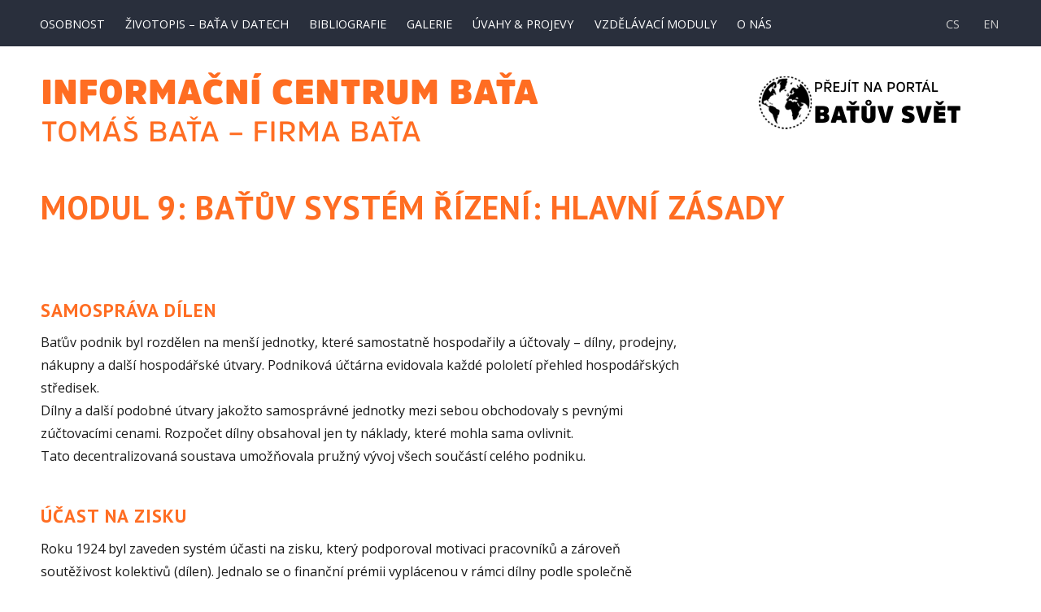

--- FILE ---
content_type: text/html; charset=UTF-8
request_url: http://tomasbata.org/vzdelavaci-moduly/modul-9-batuv-system-rizeni-hlavni-zasady/
body_size: 11125
content:
  <!DOCTYPE html>
<html lang="cs" class="no-js">
<head>
	<meta charset="UTF-8">
	<meta name="viewport" content="width=device-width, initial-scale=1">
	<link rel="profile" href="http://gmpg.org/xfn/11">
  <link rel='shortcut icon' type='image/x-icon' href='http://tomasbata.org/wp-content/themes/tomasbata/images/favicon.ico' />  
		<script>(function(html){html.className = html.className.replace(/\bno-js\b/,'js')})(document.documentElement);</script>
<title>Modul 9: Baťův systém řízení: hlavní zásady &#8211; Tomáš Baťa</title>
<meta name='robots' content='max-image-preview:large' />
<link rel='dns-prefetch' href='//fonts.googleapis.com' />
<link rel="alternate" type="application/rss+xml" title="Tomáš Baťa &raquo; RSS zdroj" href="http://tomasbata.org/feed/" />
<script type="text/javascript">
/* <![CDATA[ */
window._wpemojiSettings = {"baseUrl":"https:\/\/s.w.org\/images\/core\/emoji\/14.0.0\/72x72\/","ext":".png","svgUrl":"https:\/\/s.w.org\/images\/core\/emoji\/14.0.0\/svg\/","svgExt":".svg","source":{"concatemoji":"http:\/\/tomasbata.org\/wp-includes\/js\/wp-emoji-release.min.js?ver=6.4.2"}};
/*! This file is auto-generated */
!function(i,n){var o,s,e;function c(e){try{var t={supportTests:e,timestamp:(new Date).valueOf()};sessionStorage.setItem(o,JSON.stringify(t))}catch(e){}}function p(e,t,n){e.clearRect(0,0,e.canvas.width,e.canvas.height),e.fillText(t,0,0);var t=new Uint32Array(e.getImageData(0,0,e.canvas.width,e.canvas.height).data),r=(e.clearRect(0,0,e.canvas.width,e.canvas.height),e.fillText(n,0,0),new Uint32Array(e.getImageData(0,0,e.canvas.width,e.canvas.height).data));return t.every(function(e,t){return e===r[t]})}function u(e,t,n){switch(t){case"flag":return n(e,"\ud83c\udff3\ufe0f\u200d\u26a7\ufe0f","\ud83c\udff3\ufe0f\u200b\u26a7\ufe0f")?!1:!n(e,"\ud83c\uddfa\ud83c\uddf3","\ud83c\uddfa\u200b\ud83c\uddf3")&&!n(e,"\ud83c\udff4\udb40\udc67\udb40\udc62\udb40\udc65\udb40\udc6e\udb40\udc67\udb40\udc7f","\ud83c\udff4\u200b\udb40\udc67\u200b\udb40\udc62\u200b\udb40\udc65\u200b\udb40\udc6e\u200b\udb40\udc67\u200b\udb40\udc7f");case"emoji":return!n(e,"\ud83e\udef1\ud83c\udffb\u200d\ud83e\udef2\ud83c\udfff","\ud83e\udef1\ud83c\udffb\u200b\ud83e\udef2\ud83c\udfff")}return!1}function f(e,t,n){var r="undefined"!=typeof WorkerGlobalScope&&self instanceof WorkerGlobalScope?new OffscreenCanvas(300,150):i.createElement("canvas"),a=r.getContext("2d",{willReadFrequently:!0}),o=(a.textBaseline="top",a.font="600 32px Arial",{});return e.forEach(function(e){o[e]=t(a,e,n)}),o}function t(e){var t=i.createElement("script");t.src=e,t.defer=!0,i.head.appendChild(t)}"undefined"!=typeof Promise&&(o="wpEmojiSettingsSupports",s=["flag","emoji"],n.supports={everything:!0,everythingExceptFlag:!0},e=new Promise(function(e){i.addEventListener("DOMContentLoaded",e,{once:!0})}),new Promise(function(t){var n=function(){try{var e=JSON.parse(sessionStorage.getItem(o));if("object"==typeof e&&"number"==typeof e.timestamp&&(new Date).valueOf()<e.timestamp+604800&&"object"==typeof e.supportTests)return e.supportTests}catch(e){}return null}();if(!n){if("undefined"!=typeof Worker&&"undefined"!=typeof OffscreenCanvas&&"undefined"!=typeof URL&&URL.createObjectURL&&"undefined"!=typeof Blob)try{var e="postMessage("+f.toString()+"("+[JSON.stringify(s),u.toString(),p.toString()].join(",")+"));",r=new Blob([e],{type:"text/javascript"}),a=new Worker(URL.createObjectURL(r),{name:"wpTestEmojiSupports"});return void(a.onmessage=function(e){c(n=e.data),a.terminate(),t(n)})}catch(e){}c(n=f(s,u,p))}t(n)}).then(function(e){for(var t in e)n.supports[t]=e[t],n.supports.everything=n.supports.everything&&n.supports[t],"flag"!==t&&(n.supports.everythingExceptFlag=n.supports.everythingExceptFlag&&n.supports[t]);n.supports.everythingExceptFlag=n.supports.everythingExceptFlag&&!n.supports.flag,n.DOMReady=!1,n.readyCallback=function(){n.DOMReady=!0}}).then(function(){return e}).then(function(){var e;n.supports.everything||(n.readyCallback(),(e=n.source||{}).concatemoji?t(e.concatemoji):e.wpemoji&&e.twemoji&&(t(e.twemoji),t(e.wpemoji)))}))}((window,document),window._wpemojiSettings);
/* ]]> */
</script>
<style id='wp-emoji-styles-inline-css' type='text/css'>

	img.wp-smiley, img.emoji {
		display: inline !important;
		border: none !important;
		box-shadow: none !important;
		height: 1em !important;
		width: 1em !important;
		margin: 0 0.07em !important;
		vertical-align: -0.1em !important;
		background: none !important;
		padding: 0 !important;
	}
</style>
<link rel='stylesheet' id='wp-block-library-css' href='http://tomasbata.org/wp-includes/css/dist/block-library/style.min.css?ver=6.4.2' type='text/css' media='all' />
<style id='classic-theme-styles-inline-css' type='text/css'>
/*! This file is auto-generated */
.wp-block-button__link{color:#fff;background-color:#32373c;border-radius:9999px;box-shadow:none;text-decoration:none;padding:calc(.667em + 2px) calc(1.333em + 2px);font-size:1.125em}.wp-block-file__button{background:#32373c;color:#fff;text-decoration:none}
</style>
<style id='global-styles-inline-css' type='text/css'>
body{--wp--preset--color--black: #000000;--wp--preset--color--cyan-bluish-gray: #abb8c3;--wp--preset--color--white: #ffffff;--wp--preset--color--pale-pink: #f78da7;--wp--preset--color--vivid-red: #cf2e2e;--wp--preset--color--luminous-vivid-orange: #ff6900;--wp--preset--color--luminous-vivid-amber: #fcb900;--wp--preset--color--light-green-cyan: #7bdcb5;--wp--preset--color--vivid-green-cyan: #00d084;--wp--preset--color--pale-cyan-blue: #8ed1fc;--wp--preset--color--vivid-cyan-blue: #0693e3;--wp--preset--color--vivid-purple: #9b51e0;--wp--preset--gradient--vivid-cyan-blue-to-vivid-purple: linear-gradient(135deg,rgba(6,147,227,1) 0%,rgb(155,81,224) 100%);--wp--preset--gradient--light-green-cyan-to-vivid-green-cyan: linear-gradient(135deg,rgb(122,220,180) 0%,rgb(0,208,130) 100%);--wp--preset--gradient--luminous-vivid-amber-to-luminous-vivid-orange: linear-gradient(135deg,rgba(252,185,0,1) 0%,rgba(255,105,0,1) 100%);--wp--preset--gradient--luminous-vivid-orange-to-vivid-red: linear-gradient(135deg,rgba(255,105,0,1) 0%,rgb(207,46,46) 100%);--wp--preset--gradient--very-light-gray-to-cyan-bluish-gray: linear-gradient(135deg,rgb(238,238,238) 0%,rgb(169,184,195) 100%);--wp--preset--gradient--cool-to-warm-spectrum: linear-gradient(135deg,rgb(74,234,220) 0%,rgb(151,120,209) 20%,rgb(207,42,186) 40%,rgb(238,44,130) 60%,rgb(251,105,98) 80%,rgb(254,248,76) 100%);--wp--preset--gradient--blush-light-purple: linear-gradient(135deg,rgb(255,206,236) 0%,rgb(152,150,240) 100%);--wp--preset--gradient--blush-bordeaux: linear-gradient(135deg,rgb(254,205,165) 0%,rgb(254,45,45) 50%,rgb(107,0,62) 100%);--wp--preset--gradient--luminous-dusk: linear-gradient(135deg,rgb(255,203,112) 0%,rgb(199,81,192) 50%,rgb(65,88,208) 100%);--wp--preset--gradient--pale-ocean: linear-gradient(135deg,rgb(255,245,203) 0%,rgb(182,227,212) 50%,rgb(51,167,181) 100%);--wp--preset--gradient--electric-grass: linear-gradient(135deg,rgb(202,248,128) 0%,rgb(113,206,126) 100%);--wp--preset--gradient--midnight: linear-gradient(135deg,rgb(2,3,129) 0%,rgb(40,116,252) 100%);--wp--preset--font-size--small: 13px;--wp--preset--font-size--medium: 20px;--wp--preset--font-size--large: 36px;--wp--preset--font-size--x-large: 42px;--wp--preset--spacing--20: 0.44rem;--wp--preset--spacing--30: 0.67rem;--wp--preset--spacing--40: 1rem;--wp--preset--spacing--50: 1.5rem;--wp--preset--spacing--60: 2.25rem;--wp--preset--spacing--70: 3.38rem;--wp--preset--spacing--80: 5.06rem;--wp--preset--shadow--natural: 6px 6px 9px rgba(0, 0, 0, 0.2);--wp--preset--shadow--deep: 12px 12px 50px rgba(0, 0, 0, 0.4);--wp--preset--shadow--sharp: 6px 6px 0px rgba(0, 0, 0, 0.2);--wp--preset--shadow--outlined: 6px 6px 0px -3px rgba(255, 255, 255, 1), 6px 6px rgba(0, 0, 0, 1);--wp--preset--shadow--crisp: 6px 6px 0px rgba(0, 0, 0, 1);}:where(.is-layout-flex){gap: 0.5em;}:where(.is-layout-grid){gap: 0.5em;}body .is-layout-flow > .alignleft{float: left;margin-inline-start: 0;margin-inline-end: 2em;}body .is-layout-flow > .alignright{float: right;margin-inline-start: 2em;margin-inline-end: 0;}body .is-layout-flow > .aligncenter{margin-left: auto !important;margin-right: auto !important;}body .is-layout-constrained > .alignleft{float: left;margin-inline-start: 0;margin-inline-end: 2em;}body .is-layout-constrained > .alignright{float: right;margin-inline-start: 2em;margin-inline-end: 0;}body .is-layout-constrained > .aligncenter{margin-left: auto !important;margin-right: auto !important;}body .is-layout-constrained > :where(:not(.alignleft):not(.alignright):not(.alignfull)){max-width: var(--wp--style--global--content-size);margin-left: auto !important;margin-right: auto !important;}body .is-layout-constrained > .alignwide{max-width: var(--wp--style--global--wide-size);}body .is-layout-flex{display: flex;}body .is-layout-flex{flex-wrap: wrap;align-items: center;}body .is-layout-flex > *{margin: 0;}body .is-layout-grid{display: grid;}body .is-layout-grid > *{margin: 0;}:where(.wp-block-columns.is-layout-flex){gap: 2em;}:where(.wp-block-columns.is-layout-grid){gap: 2em;}:where(.wp-block-post-template.is-layout-flex){gap: 1.25em;}:where(.wp-block-post-template.is-layout-grid){gap: 1.25em;}.has-black-color{color: var(--wp--preset--color--black) !important;}.has-cyan-bluish-gray-color{color: var(--wp--preset--color--cyan-bluish-gray) !important;}.has-white-color{color: var(--wp--preset--color--white) !important;}.has-pale-pink-color{color: var(--wp--preset--color--pale-pink) !important;}.has-vivid-red-color{color: var(--wp--preset--color--vivid-red) !important;}.has-luminous-vivid-orange-color{color: var(--wp--preset--color--luminous-vivid-orange) !important;}.has-luminous-vivid-amber-color{color: var(--wp--preset--color--luminous-vivid-amber) !important;}.has-light-green-cyan-color{color: var(--wp--preset--color--light-green-cyan) !important;}.has-vivid-green-cyan-color{color: var(--wp--preset--color--vivid-green-cyan) !important;}.has-pale-cyan-blue-color{color: var(--wp--preset--color--pale-cyan-blue) !important;}.has-vivid-cyan-blue-color{color: var(--wp--preset--color--vivid-cyan-blue) !important;}.has-vivid-purple-color{color: var(--wp--preset--color--vivid-purple) !important;}.has-black-background-color{background-color: var(--wp--preset--color--black) !important;}.has-cyan-bluish-gray-background-color{background-color: var(--wp--preset--color--cyan-bluish-gray) !important;}.has-white-background-color{background-color: var(--wp--preset--color--white) !important;}.has-pale-pink-background-color{background-color: var(--wp--preset--color--pale-pink) !important;}.has-vivid-red-background-color{background-color: var(--wp--preset--color--vivid-red) !important;}.has-luminous-vivid-orange-background-color{background-color: var(--wp--preset--color--luminous-vivid-orange) !important;}.has-luminous-vivid-amber-background-color{background-color: var(--wp--preset--color--luminous-vivid-amber) !important;}.has-light-green-cyan-background-color{background-color: var(--wp--preset--color--light-green-cyan) !important;}.has-vivid-green-cyan-background-color{background-color: var(--wp--preset--color--vivid-green-cyan) !important;}.has-pale-cyan-blue-background-color{background-color: var(--wp--preset--color--pale-cyan-blue) !important;}.has-vivid-cyan-blue-background-color{background-color: var(--wp--preset--color--vivid-cyan-blue) !important;}.has-vivid-purple-background-color{background-color: var(--wp--preset--color--vivid-purple) !important;}.has-black-border-color{border-color: var(--wp--preset--color--black) !important;}.has-cyan-bluish-gray-border-color{border-color: var(--wp--preset--color--cyan-bluish-gray) !important;}.has-white-border-color{border-color: var(--wp--preset--color--white) !important;}.has-pale-pink-border-color{border-color: var(--wp--preset--color--pale-pink) !important;}.has-vivid-red-border-color{border-color: var(--wp--preset--color--vivid-red) !important;}.has-luminous-vivid-orange-border-color{border-color: var(--wp--preset--color--luminous-vivid-orange) !important;}.has-luminous-vivid-amber-border-color{border-color: var(--wp--preset--color--luminous-vivid-amber) !important;}.has-light-green-cyan-border-color{border-color: var(--wp--preset--color--light-green-cyan) !important;}.has-vivid-green-cyan-border-color{border-color: var(--wp--preset--color--vivid-green-cyan) !important;}.has-pale-cyan-blue-border-color{border-color: var(--wp--preset--color--pale-cyan-blue) !important;}.has-vivid-cyan-blue-border-color{border-color: var(--wp--preset--color--vivid-cyan-blue) !important;}.has-vivid-purple-border-color{border-color: var(--wp--preset--color--vivid-purple) !important;}.has-vivid-cyan-blue-to-vivid-purple-gradient-background{background: var(--wp--preset--gradient--vivid-cyan-blue-to-vivid-purple) !important;}.has-light-green-cyan-to-vivid-green-cyan-gradient-background{background: var(--wp--preset--gradient--light-green-cyan-to-vivid-green-cyan) !important;}.has-luminous-vivid-amber-to-luminous-vivid-orange-gradient-background{background: var(--wp--preset--gradient--luminous-vivid-amber-to-luminous-vivid-orange) !important;}.has-luminous-vivid-orange-to-vivid-red-gradient-background{background: var(--wp--preset--gradient--luminous-vivid-orange-to-vivid-red) !important;}.has-very-light-gray-to-cyan-bluish-gray-gradient-background{background: var(--wp--preset--gradient--very-light-gray-to-cyan-bluish-gray) !important;}.has-cool-to-warm-spectrum-gradient-background{background: var(--wp--preset--gradient--cool-to-warm-spectrum) !important;}.has-blush-light-purple-gradient-background{background: var(--wp--preset--gradient--blush-light-purple) !important;}.has-blush-bordeaux-gradient-background{background: var(--wp--preset--gradient--blush-bordeaux) !important;}.has-luminous-dusk-gradient-background{background: var(--wp--preset--gradient--luminous-dusk) !important;}.has-pale-ocean-gradient-background{background: var(--wp--preset--gradient--pale-ocean) !important;}.has-electric-grass-gradient-background{background: var(--wp--preset--gradient--electric-grass) !important;}.has-midnight-gradient-background{background: var(--wp--preset--gradient--midnight) !important;}.has-small-font-size{font-size: var(--wp--preset--font-size--small) !important;}.has-medium-font-size{font-size: var(--wp--preset--font-size--medium) !important;}.has-large-font-size{font-size: var(--wp--preset--font-size--large) !important;}.has-x-large-font-size{font-size: var(--wp--preset--font-size--x-large) !important;}
.wp-block-navigation a:where(:not(.wp-element-button)){color: inherit;}
:where(.wp-block-post-template.is-layout-flex){gap: 1.25em;}:where(.wp-block-post-template.is-layout-grid){gap: 1.25em;}
:where(.wp-block-columns.is-layout-flex){gap: 2em;}:where(.wp-block-columns.is-layout-grid){gap: 2em;}
.wp-block-pullquote{font-size: 1.5em;line-height: 1.6;}
</style>
<link rel='stylesheet' id='styleBibliografie-css' href='http://tomasbata.org/wp-content/plugins/bibliografie/style.css?ver=6.4.2' type='text/css' media='all' />
<link rel='stylesheet' id='cpsh-shortcodes-css' href='http://tomasbata.org/wp-content/plugins/column-shortcodes//assets/css/shortcodes.css?ver=1.0.1' type='text/css' media='all' />
<link rel='stylesheet' id='foobox-free-min-css' href='http://tomasbata.org/wp-content/plugins/foobox-image-lightbox/free/css/foobox.free.min.css?ver=2.7.17' type='text/css' media='all' />
<link rel='stylesheet' id='slider-css' href='http://tomasbata.org/wp-content/plugins/holbikova-slider/slick/slick.css?ver=6.4.2' type='text/css' media='all' />
<link rel='stylesheet' id='slider2-css' href='http://tomasbata.org/wp-content/plugins/holbikova-slider/slick/slick-theme.css?ver=6.4.2' type='text/css' media='all' />
<link rel='stylesheet' id='style-css' href='http://tomasbata.org/wp-content/plugins/holbikova-slider/style.css?ver=6.4.2' type='text/css' media='all' />
<link rel='stylesheet' id='magic-liquidizer-table-style-css' href='http://tomasbata.org/wp-content/plugins/magic-liquidizer-responsive-table/idcss/ml-responsive-table.css?ver=2.0.3' type='text/css' media='all' />
<link rel='stylesheet' id='stylecv-css' href='http://tomasbata.org/wp-content/plugins/zivotopis/style.css?ver=6.4.2' type='text/css' media='all' />
<link rel='stylesheet' id='twentysixteen-fonts-css' href='https://fonts.googleapis.com/css?family=Merriweather%3A400%2C700%2C900%2C400italic%2C700italic%2C900italic%7CInconsolata%3A400&#038;subset=latin%2Clatin-ext' type='text/css' media='all' />
<link rel='stylesheet' id='genericons-css' href='http://tomasbata.org/wp-content/themes/tomasbata/genericons/genericons.css?ver=3.4.1' type='text/css' media='all' />
<link rel='stylesheet' id='twentysixteen-style-css' href='http://tomasbata.org/wp-content/themes/tomasbata/style.css?ver=6.4.2' type='text/css' media='all' />
<!--[if lt IE 10]>
<link rel='stylesheet' id='twentysixteen-ie-css' href='http://tomasbata.org/wp-content/themes/tomasbata/css/ie.css?ver=20160816' type='text/css' media='all' />
<![endif]-->
<!--[if lt IE 9]>
<link rel='stylesheet' id='twentysixteen-ie8-css' href='http://tomasbata.org/wp-content/themes/tomasbata/css/ie8.css?ver=20160816' type='text/css' media='all' />
<![endif]-->
<!--[if lt IE 8]>
<link rel='stylesheet' id='twentysixteen-ie7-css' href='http://tomasbata.org/wp-content/themes/tomasbata/css/ie7.css?ver=20160816' type='text/css' media='all' />
<![endif]-->
<script type="text/javascript" src="http://tomasbata.org/wp-includes/js/jquery/jquery.min.js?ver=3.7.1" id="jquery-core-js"></script>
<script type="text/javascript" src="http://tomasbata.org/wp-includes/js/jquery/jquery-migrate.min.js?ver=3.4.1" id="jquery-migrate-js"></script>
<script type="text/javascript" src="http://tomasbata.org/wp-content/plugins/bibliografie/js.js?ver=6.4.2" id="scriptBibliografie-js"></script>
<script type="text/javascript" id="ajax-script-js-extra">
/* <![CDATA[ */
var ajax_object = {"ajaxurl":"http:\/\/tomasbata.org\/wp-admin\/admin-ajax.php"};
/* ]]> */
</script>
<script type="text/javascript" src="http://tomasbata.org/wp-content/plugins/bibliografie/script.js?ver=6.4.2" id="ajax-script-js"></script>
<script type="text/javascript" src="http://tomasbata.org/wp-content/plugins/holbikova-slider/slick/slick.min.js?ver=6.4.2" id="slick-js"></script>
<script type="text/javascript" src="http://tomasbata.org/wp-content/plugins/magic-liquidizer-responsive-table/idjs/ml.responsive.table.min.js?ver=2.0.3" id="magic-liquidizer-table-js"></script>
<script type="text/javascript" src="http://tomasbata.org/wp-content/plugins/zivotopis/js.js?ver=6.4.2" id="toggle-js"></script>
<!--[if lt IE 9]>
<script type="text/javascript" src="http://tomasbata.org/wp-content/themes/tomasbata/js/html5.js?ver=3.7.3" id="twentysixteen-html5-js"></script>
<![endif]-->
<script type="text/javascript" id="foobox-free-min-js-before">
/* <![CDATA[ */
/* Run FooBox FREE (v2.7.17) */
var FOOBOX = window.FOOBOX = {
	ready: true,
	disableOthers: false,
	o: {wordpress: { enabled: true }, countMessage:'image %index of %total', excludes:'.fbx-link,.nofoobox,.nolightbox,a[href*="pinterest.com/pin/create/button/"]', affiliate : { enabled: false }},
	selectors: [
		".foogallery-container.foogallery-lightbox-foobox", ".foogallery-container.foogallery-lightbox-foobox-free", ".gallery", ".wp-block-gallery", ".wp-caption", ".wp-block-image", "a:has(img[class*=wp-image-])", ".foobox"
	],
	pre: function( $ ){
		// Custom JavaScript (Pre)
		
	},
	post: function( $ ){
		// Custom JavaScript (Post)
		
		// Custom Captions Code
		
	},
	custom: function( $ ){
		// Custom Extra JS
		
	}
};
/* ]]> */
</script>
<script type="text/javascript" src="http://tomasbata.org/wp-content/plugins/foobox-image-lightbox/free/js/foobox.free.min.js?ver=2.7.17" id="foobox-free-min-js"></script>
<link rel="https://api.w.org/" href="http://tomasbata.org/wp-json/" /><link rel="alternate" type="application/json" href="http://tomasbata.org/wp-json/wp/v2/pages/924" /><link rel="EditURI" type="application/rsd+xml" title="RSD" href="http://tomasbata.org/xmlrpc.php?rsd" />
<meta name="generator" content="WordPress 6.4.2" />
<link rel="canonical" href="http://tomasbata.org/vzdelavaci-moduly/modul-9-batuv-system-rizeni-hlavni-zasady/" />
<link rel='shortlink' href='http://tomasbata.org/?p=924' />
<link rel="alternate" type="application/json+oembed" href="http://tomasbata.org/wp-json/oembed/1.0/embed?url=http%3A%2F%2Ftomasbata.org%2Fvzdelavaci-moduly%2Fmodul-9-batuv-system-rizeni-hlavni-zasady%2F" />
<link rel="alternate" type="text/xml+oembed" href="http://tomasbata.org/wp-json/oembed/1.0/embed?url=http%3A%2F%2Ftomasbata.org%2Fvzdelavaci-moduly%2Fmodul-9-batuv-system-rizeni-hlavni-zasady%2F&#038;format=xml" />

<script>
const cyrb53 = function(str, seed = 0) {
   let h1 = 0xdeadbeef ^ seed,
      h2 = 0x41c6ce57 ^ seed;
   for (let i = 0, ch; i < str.length; i++) {
      ch = str.charCodeAt(i);
      h1 = Math.imul(h1 ^ ch, 2654435761);
      h2 = Math.imul(h2 ^ ch, 1597334677);
   }
   h1 = Math.imul(h1 ^ h1 >>> 16, 2246822507) ^ Math.imul(h2 ^ h2 >>> 13, 3266489909);
   h2 = Math.imul(h2 ^ h2 >>> 16, 2246822507) ^ Math.imul(h1 ^ h1 >>> 13, 3266489909);
   return 4294967296 * (2097151 & h2) + (h1 >>> 0);
};

let clientIP = "3.145.198.240";
let validityInterval = Math.round (new Date() / 1000 / 3600 / 24 / 4);
let clientIDSource = clientIP + ";" + window.location.host + ";" + navigator.userAgent + ";" + navigator.language + ";" + validityInterval;
let clientIDHashed = cyrb53(clientIDSource).toString(16);

(function(i,s,o,g,r,a,m){i['GoogleAnalyticsObject']=r;i[r]=i[r]||function(){
(i[r].q=i[r].q||[]).push(arguments)},i[r].l=1*new Date();a=s.createElement(o),
m=s.getElementsByTagName(o)[0];a.async=1;a.src=g;m.parentNode.insertBefore(a,m)
})(window,document,'script','//www.google-analytics.com/analytics.js','ga');

ga('create', 'UA-12318057-8', {
   'storage': 'none',
   'clientId': clientIDHashed
});
ga('set', 'anonymizeIp', true);
ga('send', 'pageview');
</script>
    <title>Tomáš Baťa  &raquo; Modul 9: Baťův systém řízení: hlavní zásady</title>

</head>

<body class="page-template-default page page-id-924 page-child parent-pageid-688 wp-custom-logo no-sidebar">

		<a class="skip-link screen-reader-text" href="#content">Přejít k obsahu webu</a>

		<header id="masthead" class="site-header" role="banner">
			<div class="site-header-main">

									<button id="menu-toggle" class="menu-toggle">Menu</button>

					<div id="site-header-menu" class="site-header-menu">
													<nav id="site-navigation" class="main-navigation" role="navigation" aria-label="Hlavní menu">
								<div class="menu-main-menu-container"><ul id="menu-main-menu" class="primary-menu"><li id="menu-item-548" class="menu-item menu-item-type-post_type menu-item-object-page menu-item-548"><a href="http://tomasbata.org/osobnost/">Osobnost</a></li>
<li id="menu-item-554" class="menu-item menu-item-type-post_type menu-item-object-page menu-item-554"><a href="http://tomasbata.org/zivotopis/">Životopis – Baťa v&nbsp;datech</a></li>
<li id="menu-item-553" class="menu-item menu-item-type-post_type menu-item-object-page menu-item-553"><a href="http://tomasbata.org/bibliografie/">Bibliografie</a></li>
<li id="menu-item-552" class="menu-item menu-item-type-post_type menu-item-object-page menu-item-552"><a href="http://tomasbata.org/galerie/">Galerie</a></li>
<li id="menu-item-551" class="menu-item menu-item-type-post_type menu-item-object-page menu-item-551"><a href="http://tomasbata.org/uvahy-projevy/">Úvahy &#038; projevy</a></li>
<li id="menu-item-791" class="menu-item menu-item-type-post_type menu-item-object-page current-page-ancestor menu-item-791"><a href="http://tomasbata.org/vzdelavaci-moduly/">Vzdělávací moduly</a></li>
<li id="menu-item-547" class="menu-item menu-item-type-post_type menu-item-object-page menu-item-547"><a href="http://tomasbata.org/o-nas/">O nás</a></li>
</ul></div>							</nav><!-- .main-navigation -->
						
											</div><!-- .site-header-menu -->
				
         <div class="lang-switch">
            <a href="http://tomasbata.com" title="Tomáš Baťa">CS</a>
            <a href="http://en.tomasbata.com" title="Tomas Bata">EN</a>
         </div>
			</div><!-- .site-header-main -->

		</header><!-- .site-header -->
<div id="page" class="site">
	<div class="site-inner">
    <a href="http://tomasbata.org/" rel="home"><img src="http://tomasbata.org/wp-content/uploads/2019/11/logo_v3-cz.png" alt="Tomáš Baťa" /></a>
        <a href="http://svet.tomasbata.com" target="_blank" class="right">
    	<img src="http://tomasbata.org/wp-content/uploads/2019/11/logo-batuv-svet_v2.png" alt="Baťův svět">
    </a>
    <hr class="cleaner">
    
		<div id="content" class="site-content">

<div id="primary" class="content-area">
	<main id="main" class="site-main" role="main">
		
<article id="post-924" class="post-924 page type-page status-publish hentry">
	<header class="entry-header">
		<h1 class="entry-title">Modul 9: Baťův systém řízení: hlavní zásady</h1>	</header><!-- .entry-header -->

	
	<div class="entry-content">
		<p><!--
<a href="http://tomasbata.org/wp-content/uploads/moduly/rizeni-firmy-bata.pdf"><img decoding="async" class="alignnone wp-image-133" src="http://tomasbata.org/wp-content/uploads/2016/10/pdf-icon-150x150.png" alt="" width="80" height="80" srcset="http://tomasbata.org/wp-content/uploads/2016/10/pdf-icon-150x150.png 150w, http://tomasbata.org/wp-content/uploads/2016/10/pdf-icon.png 256w" sizes="(max-width: 80px) 85vw, 80px" /></a>

Celý modul <strong>Baťův systém řízení</strong> si <a href="http://tomasbata.org/wp-content/uploads/moduly/rizeni-firmy-bata.pdf">můžete také stáhnout</a>.
--></p>
<h3>Samospráva dílen</h3>
<div class='content-column two_third'>Baťův podnik byl rozdělen na menší jednotky, které samostatně hospodařily a&nbsp;účtovaly – dílny, prodejny, nákupny a&nbsp;další hospodářské útvary. Podniková účtárna evidovala každé pololetí přehled hospodářských středisek.<br />
Dílny a&nbsp;další podobné útvary jakožto samosprávné jednotky mezi sebou obchodovaly s&nbsp;pevnými zúčtovacími cenami. Rozpočet dílny obsahoval jen ty náklady, které mohla sama ovlivnit.<br />
Tato decentralizovaná soustava umožňovala pružný vývoj všech součástí celého podniku.<br /></div>
<div class='content-column one_third last_column'><!--
<a href="http://tomasbata.org/wp-content/uploads/2020/11/1_samosprava-dilen_mensi-scaled.jpg"><img fetchpriority="high" decoding="async" class="alignnone size-large wp-image-927" src="http://tomasbata.org/wp-content/uploads/2020/11/1_samosprava-dilen_mensi-1024x737.jpg" alt="Pohled do dílny na výrobu obuvi, 1933" width="840" height="605" srcset="http://tomasbata.org/wp-content/uploads/2020/11/1_samosprava-dilen_mensi-1024x737.jpg 1024w, http://tomasbata.org/wp-content/uploads/2020/11/1_samosprava-dilen_mensi-300x216.jpg 300w, http://tomasbata.org/wp-content/uploads/2020/11/1_samosprava-dilen_mensi-768x552.jpg 768w, http://tomasbata.org/wp-content/uploads/2020/11/1_samosprava-dilen_mensi-1536x1105.jpg 1536w, http://tomasbata.org/wp-content/uploads/2020/11/1_samosprava-dilen_mensi-2048x1473.jpg 2048w, http://tomasbata.org/wp-content/uploads/2020/11/1_samosprava-dilen_mensi-1200x863.jpg 1200w" sizes="(max-width: 709px) 85vw, (max-width: 909px) 67vw, (max-width: 1362px) 62vw, 840px" /></a>
--><br /></div><div class='clear_column'></div>
<h3>Účast na zisku</h3>
<div class='content-column two_third'>Roku 1924 byl zaveden systém účasti na zisku, který podporoval motivaci pracovníků a&nbsp;zároveň soutěživost kolektivů (dílen). Jednalo se o&nbsp;finanční prémii vyplácenou v&nbsp;rámci dílny podle společně dosaženého hospodářského výsledku. Výše účasti jednotlivých dílen byla každý týden publikována<br />
v&nbsp;podnikových novinách.<br />
Pracovníci na dílnách měli účast na zisku, lidé nesoucí vyšší zodpovědnost měli účast na zisku a&nbsp;ztrátě.<br /></div>
<div class='content-column one_third last_column'><!--
<a href="http://tomasbata.org/wp-content/uploads/2020/11/3_ucast-na-zisku-scaled.jpg"><img decoding="async" class="alignnone size-medium wp-image-930" src="http://tomasbata.org/wp-content/uploads/2020/11/3_ucast-na-zisku-173x300.jpg" alt="Účast na zisku" width="173" height="300" srcset="http://tomasbata.org/wp-content/uploads/2020/11/3_ucast-na-zisku-173x300.jpg 173w, http://tomasbata.org/wp-content/uploads/2020/11/3_ucast-na-zisku-591x1024.jpg 591w, http://tomasbata.org/wp-content/uploads/2020/11/3_ucast-na-zisku-768x1330.jpg 768w, http://tomasbata.org/wp-content/uploads/2020/11/3_ucast-na-zisku-887x1536.jpg 887w, http://tomasbata.org/wp-content/uploads/2020/11/3_ucast-na-zisku-1183x2048.jpg 1183w, http://tomasbata.org/wp-content/uploads/2020/11/3_ucast-na-zisku-1200x2078.jpg 1200w, http://tomasbata.org/wp-content/uploads/2020/11/3_ucast-na-zisku-scaled.jpg 1479w" sizes="(max-width: 173px) 85vw, 173px" /></a>
--><br /></div><div class='clear_column'></div>
<h3>Technologická racionalizace</h3>
<div class='content-column two_third'>Tomáš Baťa trvale usiloval o&nbsp;využívání těch nejmodernějších strojů. Aby byl soběstačný, rozšířil ve zlínských strojírnách v&nbsp;letech 1924–1927 úsek konstrukce a&nbsp;normalizace.<br />
V&nbsp;roce 1927 byly uvedeny do provozu běžící pásy určené k&nbsp;výrobě obuvi. Šlo o&nbsp;originální konstrukci Baťových závodů, které se tak dostaly na špici vývoje směrem k&nbsp;průmyslové automatizaci.<br /></div>
<div class='content-column one_third last_column'><!--
<a href="http://tomasbata.org/wp-content/uploads/2020/11/4_technologicka-racionalizace_mensi.jpg"><img loading="lazy" decoding="async" class="alignnone size-large wp-image-931" src="http://tomasbata.org/wp-content/uploads/2020/11/4_technologicka-racionalizace_mensi-1024x803.jpg" alt="Technologická racionalizace: běžící pásy určené k výrobě obuvi" width="840" height="659" srcset="http://tomasbata.org/wp-content/uploads/2020/11/4_technologicka-racionalizace_mensi-1024x803.jpg 1024w, http://tomasbata.org/wp-content/uploads/2020/11/4_technologicka-racionalizace_mensi-300x235.jpg 300w, http://tomasbata.org/wp-content/uploads/2020/11/4_technologicka-racionalizace_mensi-768x602.jpg 768w, http://tomasbata.org/wp-content/uploads/2020/11/4_technologicka-racionalizace_mensi-1200x941.jpg 1200w, http://tomasbata.org/wp-content/uploads/2020/11/4_technologicka-racionalizace_mensi.jpg 1275w" sizes="(max-width: 709px) 85vw, (max-width: 909px) 67vw, (max-width: 1362px) 62vw, 840px" /></a>
--><br /></div><div class='clear_column'></div>
<h3>Přehledné účetnictví</h3>
<div class='content-column two_third'>Ke klíčovým součástem Baťova systému řízení patřilo přehledné, jednoduché účetnictví. Jeho pilířem byly týdenní uzávěrky. Byly stanoveny k&nbsp;pevně určenému dni a&nbsp;podávaly dokonalý obraz o&nbsp;výrobě, obchodu a&nbsp;celkovém hospodaření v&nbsp;podniku.<br />
Týdenní termín vynucoval neprodlené řešení problémů, umožňoval maximální pružnost v&nbsp;rozhodování.<br /></div>
<div class='content-column one_third last_column'><!--
<a href="http://tomasbata.org/wp-content/uploads/2020/11/5_ucetnictvi.jpg"><img loading="lazy" decoding="async" class="alignnone wp-image-932 size-medium" src="http://tomasbata.org/wp-content/uploads/2020/11/5_ucetnictvi-294x300.jpg" alt="Přehledné účetnictví" width="294" height="300" srcset="http://tomasbata.org/wp-content/uploads/2020/11/5_ucetnictvi-294x300.jpg 294w, http://tomasbata.org/wp-content/uploads/2020/11/5_ucetnictvi.jpg 755w" sizes="(max-width: 294px) 85vw, 294px" /></a>
--><br /></div><div class='clear_column'></div>
<h3>Plánování – předpoklad</h3>
<div class='content-column two_third'>Bezvadný vztah mezi výrobou a&nbsp;prodejem pomáhalo zajistit plánování. Na pololetí se zpracovávaly podrobné plány – předpoklady pro dílny a&nbsp;další hospodářské útvary. Pololetní plán se dělil na jednotlivé týdny.<br />
Týdenní předpoklad byl stanoven jednak v&nbsp;množství (kusy, kilogramy atp.) a&nbsp;paralelně v&nbsp;hodnotovém vyjádření (Kč).<br />
Z&nbsp;týdenního předpokladu se odvíjely denní rozpisy výroby.<br /></div>
<div class='content-column one_third last_column'><!--
<a href="http://tomasbata.org/wp-content/uploads/2020/11/6_planovani-predpoklad_mensi.jpg"><img loading="lazy" decoding="async" class="alignnone size-large wp-image-933" src="http://tomasbata.org/wp-content/uploads/2020/11/6_planovani-predpoklad_mensi-1024x700.jpg" alt="Baťovská dílna" width="840" height="574" srcset="http://tomasbata.org/wp-content/uploads/2020/11/6_planovani-predpoklad_mensi-1024x700.jpg 1024w, http://tomasbata.org/wp-content/uploads/2020/11/6_planovani-predpoklad_mensi-300x205.jpg 300w, http://tomasbata.org/wp-content/uploads/2020/11/6_planovani-predpoklad_mensi-768x525.jpg 768w, http://tomasbata.org/wp-content/uploads/2020/11/6_planovani-predpoklad_mensi-1200x821.jpg 1200w, http://tomasbata.org/wp-content/uploads/2020/11/6_planovani-predpoklad_mensi.jpg 1304w" sizes="(max-width: 709px) 85vw, (max-width: 909px) 67vw, (max-width: 1362px) 62vw, 840px" /></a>
--><br /></div><div class='clear_column'></div>
<h3>Kalkulace</h3>
<div class='content-column two_third'>K&nbsp;efektivnosti výroby výrazně přispívalo kalkulační oddělení. Jeho úkolem bylo předběžně propočítat výrobní náklady – šlo o&nbsp;předběžné kalkulace a&nbsp;případně upravené kalkulace. Toto oddělení stanovovalo vnitřní zúčtovací ceny.<br />
Musely být propočítány co nejpřesněji a&nbsp;nejzodpovědněji, aby po&nbsp;předání do dílen vytvářely přiměřený tlak na výkon a&nbsp;kvalitu.</p></div>
<div class='content-column one_third last_column'><!--
<a href="http://tomasbata.org/wp-content/uploads/2020/11/7_kalkulace.jpg"><img loading="lazy" decoding="async" class="alignnone size-medium wp-image-934" src="http://tomasbata.org/wp-content/uploads/2020/11/7_kalkulace-300x236.jpg" alt="Kalkulace" width="300" height="236" srcset="http://tomasbata.org/wp-content/uploads/2020/11/7_kalkulace-300x236.jpg 300w, http://tomasbata.org/wp-content/uploads/2020/11/7_kalkulace-1024x807.jpg 1024w, http://tomasbata.org/wp-content/uploads/2020/11/7_kalkulace-768x605.jpg 768w, http://tomasbata.org/wp-content/uploads/2020/11/7_kalkulace-1200x946.jpg 1200w, http://tomasbata.org/wp-content/uploads/2020/11/7_kalkulace.jpg 1285w" sizes="(max-width: 300px) 85vw, 300px" /></a>
--><br /></div><div class='clear_column'></div>
<h3>Propojení výroby a&nbsp;prodeje</h3>
<div class='content-column two_third'>Plynulé a&nbsp;bezproblémové zásobování tuzemských i&nbsp;zahraničních prodejen bylo zajištěno vzájemným spojením obchodu s&nbsp;výrobou.<br />
Prodejny oznamovaly své požadavky – objednávky a&nbsp;podle nich byly dílnám stanovovány denní plány – předpoklady.<br /></div>
<div class='content-column one_third last_column'><!--
<a href="http://tomasbata.org/wp-content/uploads/2020/11/8_propojeni-vyroby-prodeje_mensi.jpg"><img loading="lazy" decoding="async" class="alignnone size-full wp-image-935" src="http://tomasbata.org/wp-content/uploads/2020/11/8_propojeni-vyroby-prodeje_mensi.jpg" alt="Baťovská prodejna" width="953" height="952" srcset="http://tomasbata.org/wp-content/uploads/2020/11/8_propojeni-vyroby-prodeje_mensi.jpg 953w, http://tomasbata.org/wp-content/uploads/2020/11/8_propojeni-vyroby-prodeje_mensi-300x300.jpg 300w, http://tomasbata.org/wp-content/uploads/2020/11/8_propojeni-vyroby-prodeje_mensi-150x150.jpg 150w, http://tomasbata.org/wp-content/uploads/2020/11/8_propojeni-vyroby-prodeje_mensi-768x767.jpg 768w" sizes="(max-width: 709px) 85vw, (max-width: 909px) 67vw, (max-width: 1362px) 62vw, 840px" /></a>
--><br /></div><div class='clear_column'></div>
<h3>Baťova služba veřejnosti</h3>
<div class='content-column two_third'>Baťova služba veřejnosti – tento svůj program Tomáš Baťa propagoval na veřejnosti od roku 1922. Principem bylo vyplácet vysoké dělnické mzdy a&nbsp;zákazníkům nabízet zboží za nízké ceny.<br />
Vytčeného cíle Baťa dosáhl nasazením špičkových technologií a&nbsp;výrobním principem: velký obrat – malý zisk.<br /></div>
<div class='content-column one_third last_column'><!--
<a href="http://tomasbata.org/wp-content/uploads/2020/11/9_batova-sluzba-verejnosti_mensi-scaled.jpg"><img loading="lazy" decoding="async" class="alignnone size-medium wp-image-936" src="http://tomasbata.org/wp-content/uploads/2020/11/9_batova-sluzba-verejnosti_mensi-236x300.jpg" alt="Tomáš Baťa se synem a bankéřem Jaroslavem Preissem" width="236" height="300" srcset="http://tomasbata.org/wp-content/uploads/2020/11/9_batova-sluzba-verejnosti_mensi-236x300.jpg 236w, http://tomasbata.org/wp-content/uploads/2020/11/9_batova-sluzba-verejnosti_mensi-807x1024.jpg 807w, http://tomasbata.org/wp-content/uploads/2020/11/9_batova-sluzba-verejnosti_mensi-768x975.jpg 768w, http://tomasbata.org/wp-content/uploads/2020/11/9_batova-sluzba-verejnosti_mensi-1210x1536.jpg 1210w, http://tomasbata.org/wp-content/uploads/2020/11/9_batova-sluzba-verejnosti_mensi-1613x2048.jpg 1613w, http://tomasbata.org/wp-content/uploads/2020/11/9_batova-sluzba-verejnosti_mensi-1200x1524.jpg 1200w, http://tomasbata.org/wp-content/uploads/2020/11/9_batova-sluzba-verejnosti_mensi-scaled.jpg 2016w" sizes="(max-width: 236px) 85vw, 236px" /></a>
--><br /></div><div class='clear_column'></div>
<h3>Zaměstnanci &#8211; spolupracovníci</h3>
<div class='content-column two_third'>K&nbsp;základním vztahům patřil styk vedení s&nbsp;podřízenými. Tomáš Baťa byl zvyklý pohybovat se v&nbsp;dílnách, provozech, prodejnách.<br />
Když počet pracovníků stoupal k&nbsp;tisícům, začal Baťa roku 1918 vydávat podnikové noviny (Sdělení, později Zlín). Podobné noviny vydávala firma Baťa i&nbsp;jinde ve světě.<br />
Kromě novin se informovanost zaměstnanců zlepšovala vydáváním filmových zpravodajů. Sounáležitost podporovaly společné prvomájové oslavy.<br /></div>
<div class='content-column one_third last_column'><!--
<a href="http://tomasbata.org/wp-content/uploads/2020/11/10_sdeleni-noviny-scaled.jpg"><img loading="lazy" decoding="async" class="alignnone size-large wp-image-928" src="http://tomasbata.org/wp-content/uploads/2020/11/10_sdeleni-noviny-1024x844.jpg" alt="Sdělení, rok 1927" width="840" height="692" srcset="http://tomasbata.org/wp-content/uploads/2020/11/10_sdeleni-noviny-1024x844.jpg 1024w, http://tomasbata.org/wp-content/uploads/2020/11/10_sdeleni-noviny-300x247.jpg 300w, http://tomasbata.org/wp-content/uploads/2020/11/10_sdeleni-noviny-768x633.jpg 768w, http://tomasbata.org/wp-content/uploads/2020/11/10_sdeleni-noviny-1536x1265.jpg 1536w, http://tomasbata.org/wp-content/uploads/2020/11/10_sdeleni-noviny-2048x1687.jpg 2048w, http://tomasbata.org/wp-content/uploads/2020/11/10_sdeleni-noviny-1200x988.jpg 1200w" sizes="(max-width: 709px) 85vw, (max-width: 909px) 67vw, (max-width: 1362px) 62vw, 840px" /></a>
--><br /></div><div class='clear_column'></div>
<h3>Doprava</h3>
<div class='content-column two_third'>Úspěšný hospodářský výsledek firmy posilovaly úspory dosažené vlastní dopravou.</p>
<ul>
<li>1924 letecká doprava</li>
<li>1926 nákladní automobilová doprava</li>
<li>1931 železniční doprava</li>
<li>1932 námořní doprava</li>
<li>1938 říční plavba</li>
</ul>
<p><div class='content-column two_third'></div>Plynulost výroby usnadňovala vnitropodniková doprava polotovarů mezi budovami (lanové dráhy).</p></div>
<div class='content-column one_third last_column'><!--
<a href="http://tomasbata.org/wp-content/uploads/2020/11/11_batov-letiste_mensi-scaled.jpg"><img loading="lazy" decoding="async" class="alignnone size-large wp-image-929" src="http://tomasbata.org/wp-content/uploads/2020/11/11_batov-letiste_mensi-1024x721.jpg" alt="Letiště v Otrokovicích" width="840" height="591" srcset="http://tomasbata.org/wp-content/uploads/2020/11/11_batov-letiste_mensi-1024x721.jpg 1024w, http://tomasbata.org/wp-content/uploads/2020/11/11_batov-letiste_mensi-300x211.jpg 300w, http://tomasbata.org/wp-content/uploads/2020/11/11_batov-letiste_mensi-768x541.jpg 768w, http://tomasbata.org/wp-content/uploads/2020/11/11_batov-letiste_mensi-1536x1082.jpg 1536w, http://tomasbata.org/wp-content/uploads/2020/11/11_batov-letiste_mensi-2048x1443.jpg 2048w, http://tomasbata.org/wp-content/uploads/2020/11/11_batov-letiste_mensi-1200x845.jpg 1200w" sizes="(max-width: 709px) 85vw, (max-width: 909px) 67vw, (max-width: 1362px) 62vw, 840px" /></a>
--><br /></div><div class='clear_column'></div>
<h3>Více k&nbsp;tématu</h3>
<ul>
<li>Zdeněk Pokluda, Člověk a&nbsp;práce, z ekonomických principů a&nbsp;vizí Tomáše Bati. Zlín 2014.</li>
<li>František X. Hodáč, Tomáš Baťa, život a&nbsp;dílo hospodářského buditele. Zlín 2015.</li>
<li>Stanislav Křeček, Má dáti – dal, účtoval jsem u&nbsp;Baťů. Zlín 2015.</li>
<li>Zdeněk Rybka, Základní zásady Baťova systému řízení. Zlín 2016.</li>
<li>Zdeněk Pokluda, Baťa inspirace pro Československo. Zlín 2018.</li>
</ul>
<p>[/two_third]</p>
<div class='content-column one_third last_column'></div><div class='clear_column'></div>
	</div><!-- .entry-content -->


</article><!-- #post-## -->

	</main><!-- .site-main -->

	
</div><!-- .content-area -->



		</div><!-- .site-content -->
	</div><!-- .site-inner -->
</div><!-- .site -->
		<footer id="colophon" class="site-footer" role="contentinfo">

			
			<div class="site-info">
            <a href="https://knihovna.utb.cz/"><img src="http://tomasbata.org/wp-content/themes/tomasbata/images/knih-cs.svg" alt="Logo K.UTB" /></a>
            <div class="footer-menu-small">
            <span>Copyright 2026</span>
            								<div class="menu-footer-container"><ul id="menu-footer" class="footer-links-menu"><li id="menu-item-556" class="menu-item menu-item-type-post_type menu-item-object-page menu-item-home menu-item-556"><a href="http://tomasbata.org/">Informační centrum Baťa</a></li>
<li id="menu-item-817" class="menu-item menu-item-type-post_type menu-item-object-page menu-item-817"><a href="http://tomasbata.org/prohlaseni-o-pristupnosti/">Prohlášení o&nbsp;přístupnosti</a></li>
<li id="menu-item-555" class="menu-item menu-item-type-post_type menu-item-object-page menu-item-555"><a href="http://tomasbata.org/o-nas/">Kontakt</a></li>
</ul></div>
						            	
            </div>
            <hr class="cleaner" />
			</div><!-- .site-info -->
		</footer><!-- .site-footer -->


<script type='text/javascript'>
	//<![CDATA[
    jQuery(document).ready(function($) { 
    	$('html').MagicLiquidizerTable({ whichelement: 'table', breakpoint: '780', headerSelector: 'thead td, thead th, tr th', bodyRowSelector: 'tbody tr, tr', table: '1' })
    })
	//]]>
</script> 	
<script type="text/javascript" src="http://tomasbata.org/wp-content/themes/tomasbata/js/skip-link-focus-fix.js?ver=20160816" id="twentysixteen-skip-link-focus-fix-js"></script>
<script type="text/javascript" id="twentysixteen-script-js-extra">
/* <![CDATA[ */
var screenReaderText = {"expand":"Zobrazit pod\u0159azen\u00e9 polo\u017eky","collapse":"Skr\u00fdt pod\u0159azen\u00e9 polo\u017eky"};
/* ]]> */
</script>
<script type="text/javascript" src="http://tomasbata.org/wp-content/themes/tomasbata/js/functions.js?ver=20160816" id="twentysixteen-script-js"></script>
</body>
</html>


--- FILE ---
content_type: text/css
request_url: http://tomasbata.org/wp-content/plugins/holbikova-slider/style.css?ver=6.4.2
body_size: 527
content:
@charset "utf-8";
/* CSS Document */

.slider-main{
	width:100%;
	max-width:1180px;
}

.slider-main h1{margin-top:30px !important;}

.slider-main .custom-slider{
	width:100%;
	max-width:1180px;
}

.slider-main .custom-slider div p{
	background:url(uvozovky.png) left top no-repeat;
	padding: 0 0 0 70px;
	width:75%;
	max-width:75%;
	display:inline-block;
	
}

.slider-main.uvahy .custom-slider div p{
	width:95%;
	max-width:95%;
	text-align:justify;
}

.slider-main .custom-slider div img{
	width: 21%;
    height: auto;
    float: right;
    display: inline-block;
    margin-right: 4%;
}

.slider-main .custom-slider div span.place{
	display:block;
	font-size:95%;
	color:#666666;
	padding: 0 0 5px 70px;
	
}

.slider-main .custom-slider div span.author,
.testimonial-main .custom-testimonial div span.author{
	display:block;
	padding: 0 0 0 70px;
}

.slider-main .custom-slider div span.author:before,
.testimonial-main .custom-testimonial div span.author:before{
	content:'- ';
}

.testimonial-main{
	width:50%;
	max-width:50%;
}

.testimonial-main .custom-testimonial{
	width:100%;
}

.testimonial-main .custom-testimonial div p{
	background:url(uvozovky.png) left top no-repeat;
	padding: 0 0 0 70px;
	width:100%;
	max-width:100%;	
	min-height:40px;
	margin-bottom:5px;
}

@media screen and (max-width: 61.5625em) {
	.slider-main .custom-slider div p{display:block; width:100%; max-width:100%;}
	.slider-main .custom-slider div img{width:25%; margin-top:-35px;}
	hr.cleaner.slider{ clear:none;}
	.testimonial-main{ width:100%; max-width:100%;}
}

--- FILE ---
content_type: text/css
request_url: http://tomasbata.org/wp-content/plugins/zivotopis/style.css?ver=6.4.2
body_size: 594
content:
@charset "utf-8";
/* CSS Document */

#cv-toggler{
	width:100%;
	max-width:1180px;
	margin:30px 0;
}

.half{
	width:50%;
	float:left;
	
}

.cv-togle{
	width:99%;
	display:inline-block;
	padding: 1% 0.5%;
	vertical-align:top;
}

.cv-togle .cv-toggle-title{
	background-color:#ebebeb;
	color: #1a1a1a;
	width:100%;
	padding: 10px;
	font-size:1.2em;
	margin:0;
	cursor:pointer;
	position:relative;
}
.cv-togle .cv-toggle-title:after{
	content:'';
	background:url(icon-toggle.png) center center no-repeat;
	background-size: 20px 20px;
	height:20px;
	width:20px;
	position:absolute;
	right:10px;
	transition:all 500ms ease;
	    top: 50%;
    margin-top: -10px;
}
.cv-togle .cv-toggle-title.toggle-show:after{
	transform:rotate(180deg);
}

.cv-togle .cv-toggle-content{display:none;}

.cv-togle .cv-toggle-table,
.cv-togle .cv-toggle-table th,
.cv-togle .cv-toggle-table td{
	border:none;
	font-weight:normal;
	padding:0.1em;	
}
.cv-togle .cv-toggle-table{
	width:80%;
}
.cv-togle .cv-toggle-table th{
	width:35%;
	max-width:45%;
}

.zivotopis .cv-togle .cv-toggle-title{
	background-color:#FAAF18;
	text-transform:none;
	padding-right:35px;}
.zivotopis .cv-togle .cv-toggle-content{border:1px solid #FAAF18; padding-left: 15px; padding-right: 10px; padding-bottom: 10px;}

@media screen and (max-width: 44.375em) {
	.half{width:100%;}
}


--- FILE ---
content_type: application/javascript
request_url: http://tomasbata.org/wp-content/plugins/zivotopis/js.js?ver=6.4.2
body_size: 195
content:
// JavaScript Document
jQuery(document).ready(function(e) {
	
    jQuery('.cv-toggle-title').on('click',this,function(){
		var id = jQuery(this).attr('id');
		jQuery('#'+id+'t').slideToggle('slow');
		jQuery(this).toggleClass("toggle-show");
	});
	
	
});


--- FILE ---
content_type: application/javascript
request_url: http://tomasbata.org/wp-content/plugins/bibliografie/js.js?ver=6.4.2
body_size: 1228
content:
// JavaScript Document
var getUrlParameter = function getUrlParameter(sParam) {
    var sPageURL = decodeURIComponent(window.location.search.substring(1)),
        sURLVariables = sPageURL.split('&'),
        sParameterName,
        i;

    for (i = 0; i < sURLVariables.length; i++) {
        sParameterName = sURLVariables[i].split('=');

        if (sParameterName[0] === sParam) {
            return sParameterName[1] === undefined ? true : sParameterName[1];
        }
    }
};

jQuery(document).ready(function(e) {

// LOCAL STORAGE FOR MOJE-SCHRANKA
jQuery('#box').on('click', function(){
	var i = 0
	var keys = {};
	var handle=Array();
	var handle_local=Array();
	
	if(localStorage.getItem('handle')!=null){handle_local = JSON.parse(localStorage.getItem('handle'));}
	
	jQuery('input[type=checkbox].checkbox_box:checked').each(function() {
		var val = jQuery(this).val();
		if(jQuery.inArray(val,handle_local)==-1){handle.push(jQuery(this).val());}	  	
	});
	
	jQuery.merge(handle,handle_local);
	localStorage.setItem( 'handle', JSON.stringify(handle));
	localStorage.setItem('day', new Date().getTime().toString());
	jQuery('#save-box').slideToggle('slow').delay(10000).slideToggle('slow');

});

//AJAX POST FOR GATTING DATA FROM LOCAL STORAGE FOR MOJE-SCHRANKA
jQuery('#boxdelete').on('click', function(){
	localStorage.clear();
	location.reload();
});

//TOGGLER TO OPEN LINE WITH DATA IN TABLE	
jQuery(document).on('click', '.toggler', function () {
		jQuery('div', this).slideToggle();
		jQuery(this).next('td').find('div').slideToggle();
});



//CHECK ALL CHECKBOX	
jQuery(document).on('click', '#checkall', function () {
	 if(this.checked) {
      	jQuery(':checkbox').each(function(){this.checked = true;});
 		 }	else {
   		jQuery(':checkbox').each(function() {this.checked = false;});
 		 }
});


//VARIABLES FOR PAGINATION AND ROWS
		var rows = getUrlParameter('rows');
		var start = getUrlParameter('start');
		var texty = getUrlParameter('texty');
		var autor = getUrlParameter('autor');
		var nazev = getUrlParameter('nazev');
		var nakladatel = getUrlParameter('nakladatel');
		var sorting = getUrlParameter('sort');
		console.log(texty);console.log(autor);
		jQuery('#rows').val(rows);
		jQuery('#pagination').val(start);
		
//CHANGE NUMBER OF ROWS		
    jQuery('#rows').on('change', function(){
		var rows = jQuery(this).val();
		if(texty==null){window.location.href = window.location.pathname+'?autor='+autor+'&nazev='+nazev+'&nakladatel='+nakladatel+'&start='+start+'&rows='+rows+'&sort='+sorting+'&submit-search=submit-search';}
		else{window.location.href = window.location.pathname+'?texty='+texty+'&start='+start+'&rows='+rows+'&sort='+sorting;}
		
	});
	
//CHANGE PAGE	
	jQuery('#pagination').on('change', function(){
		var start = jQuery(this).val();
		if(texty==null){window.location.href = window.location.pathname+'?autor='+autor+'&nazev='+nazev+'&nakladatel='+nakladatel+'&start='+start+'&rows='+rows+'&sort='+sorting+'&submit-search=submit-search';}
		else{window.location.href = window.location.pathname+'?texty='+texty+'&start='+start+'&rows='+rows+'&sort='+sorting;}
	});
	
//DISABLE EXPORT
	jQuery('#head-line').on('hover', function(){
		var check = 0;
		jQuery(':checkbox').each(function(){
			if(this.checked == true){check=1;}
		});
		
		if(check==0){
			jQuery('input[type=submit]').attr('disabled','disabled');
		}else{jQuery('input[type=submit]').removeAttr('disabled');}
	});

});
